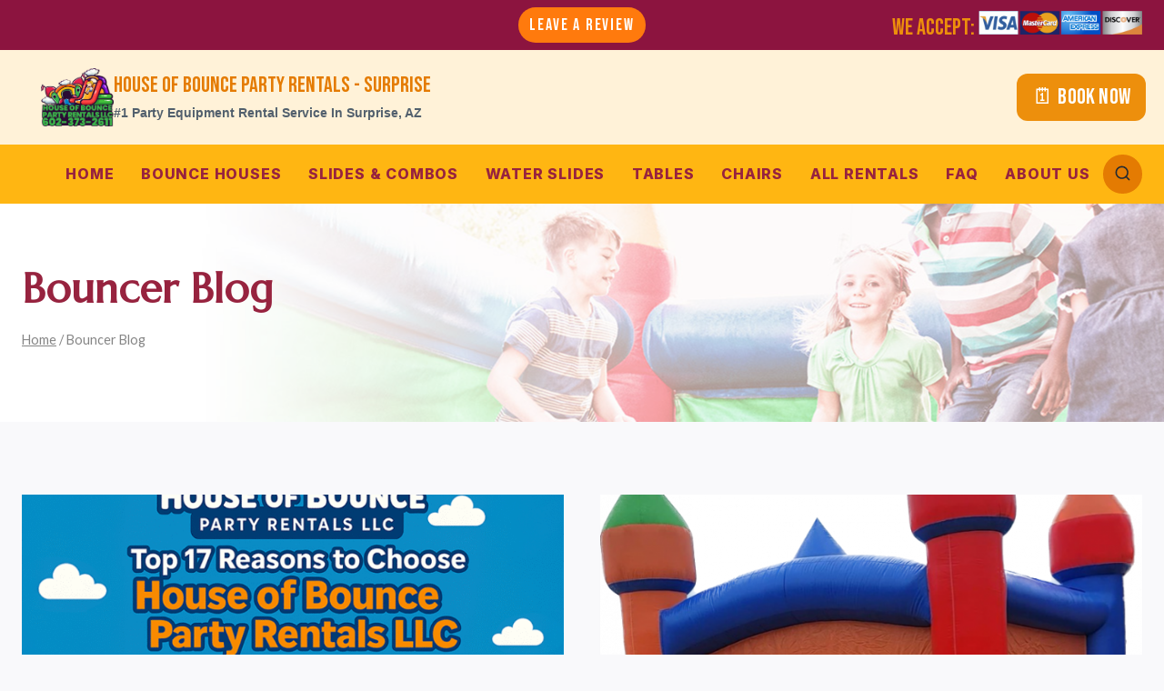

--- FILE ---
content_type: text/css
request_url: https://houseofbouncepartyrentalsllc.com/wp-content/plugins/location-geocentric/admin/styles/front_page.css?ver=6.9
body_size: -10
content:
._geocentric-component{
    overflow: hidden;
}

._geocentric-thingstodo > .wrapper > div > div{
    box-sizing: border-box;
}

@media ( max-width: 992px ){
    ._geocentric-thingstodo > .wrapper > div > div a > div{
        padding-top: 0px;
    }
    ._geocentric-thingstodo > .wrapper > div > div p{
        margin-top: 0;
    }
}

@media ( max-width: 800px ){
    ._geocentric-busstops .bus-stop iframe{
        width: 100%;
    }
    ._geocentric-drivingdirections .direction{
        width: 100%;
    }
}